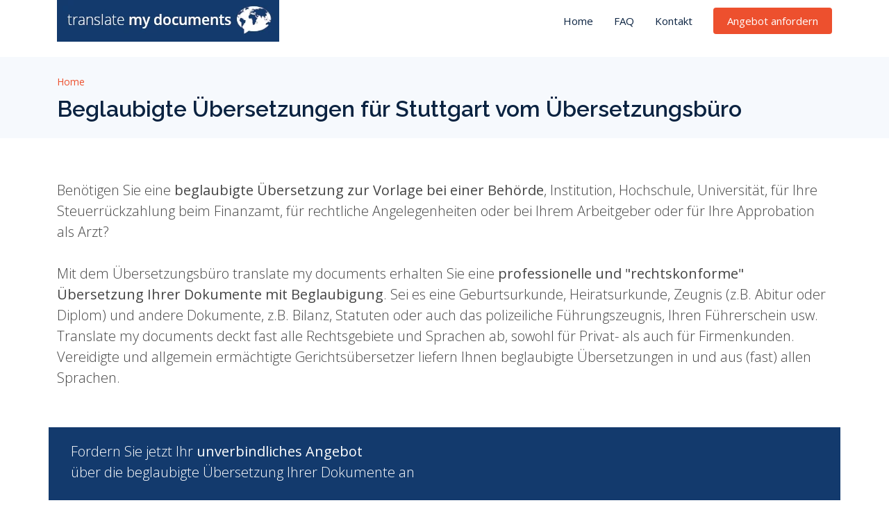

--- FILE ---
content_type: text/html; charset=UTF-8
request_url: https://translate-my-documents.com/de/beglaubigte-uebersetzung-stuttgart.php
body_size: 8300
content:
<!DOCTYPE html>
<html lang="de">

<head>
    <meta charset="utf-8">
    <title>Beglaubigte Übersetzungen für Stuttgart vom Übersetzungsbüro</title>
    <meta name="viewport" content="width=device-width, initial-scale=1.0" />
 
    
    <script src="https://cdn.jsdelivr.net/gh/manucaralmo/GlowCookies@3.1.7/src/glowCookies.min.js" defer="defer"></script>

<script>
        glowCookies.start('de', { 
            style: 2,
            analytics: 'GTM-KCPZ248', 
            hideAfterClick: true,
            border: 'none',
            position: 'right',
            policyLink: 'https://translate-my-documents.com/de/datenschutz.php',
            customScript: [{ type: 'custom', position: 'body', content: `console.log('Cookie Consent');` }],
            bannerDescription: 'Wir verwenden eigene Cookies und Cookies von Dritten, um Inhalte zu personalisieren und den Webverkehr zu analysieren.',
            bannerLinkText: 'Mehr über Cookies erfahren',
            bannerBackground: '#ffffffcc',
            bannerColor: '#333',
            bannerHeading: '<h2>Cookies gefällig?</h2>',
            acceptBtnText: 'Alle akzeptieren',
            acceptBtnColor: '#fff',
            acceptBtnBackground: '#0b2667',
            rejectBtnText: 'Alle ablehnen',
            rejectBtnBackground: '#0b2667',
            rejectBtnColor: '#fff',
            manageColor: 'white',
            manageBackground: 'blue',
            manageText: 'Cookie EInstellungen'
        });

</script>       
    <script type="application/ld+json">
    {
        "@context": "http://schema.org",
        "@type": "ProfessionalService",
        "name": "translate my documents, ein Service für beglaubigte Übersetzungen Ihrer Dokumente der Die Sprachprofis GmbH ",
        "description": "FAQ von translate my documents. translate my documents liefert Ihnen beglaubigte Übersetzungen Ihrer Dokumente. Wir übersetzen z.B. Ihre Geburtsurkunde, Ihren Führerschein, Ihre Zeugnisse und Ihr Diplom beglaubigt in viele und aus vielen Sprachen (Englisch, Französisch, Spanisch, Italienisch, Portugiesisch, Russisch, Chinesisch, Polnisch, und viele mehr).",
        "image": "https://translate-my-documents.com/_assets/img/websiteimage.png",
        "logo": "https://translate-my-documents.com/_assets/img/logo-tmd.png",
        "@id": " https://translate-my-documents.com",
        "url": " https://translate-my-documents.com",
        "telephone": " +49 511 228 602-49",
        "priceRange": "$$",
        "publicAccess": "Ja",
        "address": {
            "@type": "PostalAddress",
            "streetAddress": " Hanomaghof 6",
            "addressLocality": "Hannover",
            "postalCode": "30449",
            "addressCountry": "DE"
        },
        "geo": {
            "@type": "GeoCoordinates",
            "latitude": 52.360302,
            "longitude": 9.714555
        },
        "openingHoursSpecification": {
            "@type": "OpeningHoursSpecification",
            "dayOfWeek": [
                "Monday",
                "Tuesday",
                "Wednesday",
                "Thursday",
                "Friday"
            ],
            "opens": "09:00",
            "closes": "17:00"
        }
    }
    </script>

  <meta name="Keywords" content="Übersetzungsbüro, Übersetzungsbüro Stuttgart, beglaubigte Übersetzung, Dokumente übersetzen, Übersetzungsservice, Professionelle Übersetzung, Übersetzer alle Sprachen, Express Übersetzungen" />
  <meta name="description" content="► Bestellen Sie einfach online Ihre beglaubigte Übersetzung ► Unsere vereidigten Übersetzer übersetzen Ihre Dokumente." />
  <meta name="Page-topic" content="Stuttgart, translate my documents, beglaubigte Übersetzungen, Zeugnis übersetzen, Geburtsurkunde übersetzen,Heiraten Dokumente übersetzen, Diplom übersetzen, Führerschein übersetzen, englisch, französisch, spanisch, italienisch, portugiesisch, russisch, chinesisch." />
  <meta name="Copyright" content="Copyright (c) 2024 translate-my-documents.com" />

  <!-- Favicons -->
  <link href="assets/img/favicon.png" rel="icon">
  <link href="assets/img/apple-touch-icon.png" rel="apple-touch-icon">

  <!-- Google Fonts -->
  <link href="https://fonts.googleapis.com/css?family=Open+Sans:300,300i,400,400i,600,600i,700,700i|Raleway:300,300i,400,400i,500,500i,600,600i,700,700i|Poppins:300,300i,400,400i,500,500i,600,600i,700,700i" rel="stylesheet">

  <!-- Vendor CSS Files -->
  <link href="assets/vendor/animate.css/animate.min.css" rel="stylesheet">
  <link href="assets/vendor/aos/aos.css" rel="stylesheet">
  <link href="assets/vendor/bootstrap/css/bootstrap.min.css" rel="stylesheet">
  <link href="assets/vendor/bootstrap-icons/bootstrap-icons.css" rel="stylesheet">
  <link href="assets/vendor/boxicons/css/boxicons.min.css" rel="stylesheet">
  <link href="assets/vendor/glightbox/css/glightbox.min.css" rel="stylesheet">
  <link href="assets/vendor/remixicon/remixicon.css" rel="stylesheet">
  <link href="assets/vendor/swiper/swiper-bundle.min.css" rel="stylesheet">

  <!-- Template Main CSS File -->
  <link href="assets/css/style.css" rel="stylesheet">

  <!-- =======================================================
  * Template Name: Multi
  * Updated: Jan 29 2024 with Bootstrap v5.3.2
  * Template URL: https://bootstrapmade.com/multi-responsive-bootstrap-template/
  * Author: BootstrapMade.com
  * License: https://bootstrapmade.com/license/
  ======================================================== -->
</head>

<body>

  <!-- ======= Header ======= -->
  <header id="header" class="fixed-top">
    <div class="container d-flex align-items-center justify-content-between">

    <a href="index.php" class="logo"><img src="assets/img/logo.webp" alt="" class="img-fluid" width="320" height="60"></a>

      <nav id="navbar" class="navbar">
        <ul>
          <li><a class="nav-link scrollto" href="index.php">Home</a></li>
          <li><a class="nav-link scrollto" href="faq.php">FAQ</a></li>
          <li><a class="nav-link scrollto" href="kontakt.php">Kontakt</a></li>
          <li><a class="getstarted scrollto" href="index.php#angebot">Angebot anfordern</a></li>
        </ul>
        <i class="bi bi-list mobile-nav-toggle"></i>
      </nav><!-- .navbar -->

    </div>
  </header><!-- End Header -->

  <main id="main">

    <!-- ======= Breadcrumbs ======= -->
    <section id="breadcrumbs" class="breadcrumbs">
      <div class="container">

        <ol style="margin-top: 10px;">
          <li><a href="index.php">Home</a></li>
        </ol>
        <h1>Beglaubigte Übersetzungen für Stuttgart vom Übersetzungsbüro</h1>

      </div>
    </section><!-- End Breadcrumbs -->

    <section class="inner-page">
      <div class="container">
            <div class="row pb-5">
              
            
            <div class="col-md-12">
                
                    <p class="lead" style="padding-bottom: 40px;">
                    Benötigen Sie eine <strong>beglaubigte Übersetzung zur Vorlage bei einer Behörde</strong>, Institution, Hochschule, Universität, für Ihre Steuerrückzahlung beim Finanzamt, für rechtliche Angelegenheiten oder bei Ihrem Arbeitgeber oder für Ihre Approbation als Arzt?
                    <br /><br />
                    Mit dem Übersetzungsbüro translate my documents erhalten Sie eine <strong>professionelle und "rechtskonforme" Übersetzung Ihrer Dokumente mit Beglaubigung</strong>. Sei es eine Geburtsurkunde, Heiratsurkunde, Zeugnis (z.B. Abitur oder Diplom) und andere Dokumente, z.B. Bilanz, Statuten oder auch das polizeiliche Führungszeugnis, Ihren Führerschein usw. Translate my documents deckt fast alle Rechtsgebiete und Sprachen ab, sowohl für Privat- als auch für Firmenkunden.
                    Vereidigte und allgemein ermächtigte Gerichtsübersetzer liefern Ihnen beglaubigte Übersetzungen in und aus (fast) allen Sprachen.
                    </p>

                </div>

                <div class="col-md-12" style="background: #133a6d;color: #fff; margin-bottom: 40px;">
                  <div class="container" style="padding: 20px;">
                      <div class="col-md-6">
                        <p class="lead">
                        Fordern Sie jetzt Ihr <strong>unverbindliches Angebot</strong><br /> über die beglaubigte Übersetzung Ihrer Dokumente an
                        </p>
                      </div>

                      <div class="col-md-4">
                          <a href="index.php#angebot" title="Beglaubigte Übersetzungen aus dem Übersetzungsbüro" class="btn btn-primary btn-large btn-block" style="background: #ef6445; color:#fff; position: relative; top: 10px;margin-bottom: 20px;border:0;"><b>Los geht's</b></a>
                      </div>
                  </div>
              </div>

                <div class="col-md-12">
                  <h2>Vereidigte Dolmetscher und Übersetzer in Stuttgart<br />
                    Amtliche Tätigkeit für Gerichte, Behörden und Notare</h2>
                    
                    <div style="padding: 30px; background: #eee;margin-bottom: 40px;    ">
                    
                    <p>
                    <strong>Allgemein vereidigte oder ermächtigte oder öffentlich bestellte Dolmetscher und Übersetzer</strong> sind Dolmetscher und Übersetzer, die einen allgemeinen Eid bei einem Landgericht, Oberlandesgericht oder einer Innenbehörde geleistet haben. Dieser Eid gilt nach § 189 Absatz 2 GVG vor allen Bundes- und Landesgerichten.
                    </p>
                    </div>

                    <h2>Mit Befähigungsnachweis</h2>
                    <p style="padding-bottom: 40px;">
                    Die genaue Bezeichnung kann von Staat zu Staat unterschiedlich sein - allen gemeinsam ist jedoch, dass vereidigte Dolmetscher und Übersetzer in der Regel ihre besondere fachliche Kompetenz und persönliche Eignung für die Sprachmittlung vor Gerichten, Behörden und Notaren unter Beweis gestellt haben und in den meisten Fällen eine quasi hoheitliche Aufgabe übernehmen. Sie sind daher gesetzlich stets zur Verschwiegenheit verpflichtet (§ 189 Abs. 4 GVG) und müssen gesprochene oder geschriebene Texte getreu und gewissenhaft in die jeweils andere Sprache übersetzen. Damit leisten sie einen wesentlichen Beitrag zur Wahrung der Rechte aller (Prozess-)Teilnehmer.
                    </p>

                    <h2>Was ist eine beglaubigte Übersetzung?</h2>
                    <p style="padding-bottom: 60px;">
                    Viele Dokumente, die einer Behörde vorgelegt werden müssen und offizieller Natur sind, erfordern Übersetzungen, die von einem <strong>vereidigten Übersetzer</strong> angefertigt werden müssen. Diese Dokumente, die oft als "beglaubigte Übersetzungen" bezeichnet werden, werden normalerweise korrekterweise als "beglaubigt" oder (in einigen Staaten) als "beglaubigte Übersetzung" bezeichnet.
                    <br /><br />
                    Diese Urkunden bescheinigen die Richtigkeit und Vollständigkeit der Übersetzung gemäß § 142 (3) ZPO unter Angabe von Ort und Datum und je nach Bundesland auch des Stempels des Übersetzers. Ein Stempel ist nicht in jedem Bundesland erforderlich. Wenn nach den Gesetzen des jeweiligen Bundeslandes ein Stempel erforderlich ist, muss er mindestens den Namen und die Sprache(n) sowie gegebenenfalls die Anschrift des Übersetzers enthalten.
                    <br /><br />
                    Wir übersetzen Ihre Heiratsurkunde, Ihr Diplom, Ihren Führerschein, Ihre Geburtsurkunde und weitere Dokumente beglaubigt ins Deutsche. Laden Sie ein Foto Ihres Dokumentes hoch und wir senden Ihnen unser unverbindliches Angebot.
                    </p>


                    </div>

                    <div class="col-md-12" style="background: #133a6d;color: #fff; margin-bottom: 40px;">
                  <div class="container" style="padding: 20px;">
                      <div class="col-md-6">
                        <p class="lead">
                        Fordern Sie jetzt Ihr <strong>unverbindliches Angebot</strong><br /> über die beglaubigte Übersetzung Ihrer Dokumente an
                        </p>
                      </div>

                      <div class="col-md-4">
                          <a href="index.php#angebot" title="Beglaubigte Übersetzungen aus dem Übersetzungsbüro" class="btn btn-primary btn-large btn-block" style="background: #ef6445; color:#fff; position: relative; top: 10px;margin-bottom: 20px;border:0;"><b>Los geht's</b></a>
                      </div>
                  </div>
              </div>

                    <div class="col-md-12" style="height: 4em;">
                        &nbsp;
                    </div>

                    <div class="col-md-12">
                            <h2 style="margin-top: 0;padding-top:0;">Stuttgart: Zwischen Tradition und Innovation</h2>                    

                                <h3>
                                    Automobilhistorie – Mercedes-Benz und Porsche
                                    
                                </h3>
                                <p style="padding-bottom: 40px;">
                                    Stuttgart, als Heimat von Mercedes-Benz und Porsche, ist ein Mekka für Autoliebhaber. Das Mercedes-Benz Museum und das Porsche Museum bieten faszinierende Einblicke in die Geschichte der Automobilindustrie und präsentieren einige der ikonischsten Fahrzeuge.
                                    
                                </p>
                                <h3>
                                    Kulturelle Highlights – Staatsgalerie und Alte Schloss
                                    
                                </h3>
                                <p style="padding-bottom: 40px;">
                                    Die Staatsgalerie Stuttgart beherbergt eine beeindruckende Sammlung von Kunstwerken von der Gotik bis zur Moderne. Das Alte Schloss, ein historisches Wahrzeichen der Stadt, bietet nicht nur kulturelle Schätze, sondern auch einen malerischen Innenhof für Entspannung.
                                    
                                </p>
                                <h3>
                                    Grüne Oasen – Rosensteinpark und Schlossgarten
                                    
                                </h3>
                                <p style="padding-bottom: 40px;">
                                    Stuttgart ist von grünen Oasen umgeben. Der Rosensteinpark mit seinem idyllischen See und das weitläufige Grün des Schlossgartens laden Einheimische und Besucher zum Entspannen, Spazieren und Picknicken ein.
                                    
                                </p>
                                <h3>
                                    Innovationszentrum – Die Stuttgarter Wissenschaftsmeile
                                    
                                </h3>
                                <p style="padding-bottom: 40px;">
                                    Die Stadt ist stolz auf ihre Rolle als Innovationszentrum. Die Stuttgarter Wissenschaftsmeile, die Universität Stuttgart und das Fraunhofer-Institut sind bedeutende Akteure in Forschung und Entwicklung, die die Stadt zu einem Hotspot für Technologie und Innovation machen.
                                    
                                </p>
                                <h3>
                                    Kulinarische Vielfalt – Schwäbische Spezialitäten
                                    
                                </h3>
                                <p style="padding-bottom: 40px;">
                                    Die schwäbische Küche prägt Stuttgarts kulinarisches Angebot. Von Maultaschen über Spätzle bis hin zu Zwiebelrostbraten – die regionalen Spezialitäten spiegeln die Liebe zur Tradition und die Qualität der regionalen Zutaten wider.
                                    
                                </p>
                                <h3>
                                    Weintradition – Stuttgart als Weinanbaugebiet
                                    
                                </h3>
                                <p style="padding-bottom: 40px;">
                                    Stuttgart ist von Weinbergen umgeben und hat eine lange Weintradition. Besucher können in den Weinbergen spazieren gehen, lokale Weine probieren und die malerische Landschaft der Weinregion Stuttgart genießen.
                                    
                                </p>
                                <h3>
                                    Stuttgarter Fernsehturm – Panoramablick über die Stadt
                                    
                                </h3>
                                <p style="padding-bottom: 40px;">
                                    Der Stuttgarter Fernsehturm bietet einen atemberaubenden Panoramablick über die Stadt und die umliegenden Hügel. Die Aussichtsplattform ist ein beliebter Ort, um die Skyline zu bewundern und die Stadt aus der Vogelperspektive zu erleben.
                                    
                                </p>
                                <p style="padding-bottom: 40px;">
                                    Stuttgart, eine Stadt zwischen Weinbergen und innovativen Technologiezentren, vereint auf faszinierende Weise Tradition und Moderne. Von der Automobilhistorie bis zur grünen Umgebung bietet Stuttgart eine vielseitige Palette für Besucher, die die kulturelle und technologische Vielfalt der Stadt erleben möchten.            
                                    
                                </p>                       
                    </div>

                    <div class="col-md-12" style="height: 4em;">
                        &nbsp;
                    </div>

                    <div class="col-md-12">
                    <p>
                    <h2>Wie wird man vereidigter Übersetzer?</h2> 

                    <h3>Der erste Schritt: Übersetzer werden</h3>
                    <p style="padding-bottom: 40px;">
                    Der Weg, sich als Übersetzer vereidigen oder zertifizieren zu lassen, ist relativ lang und bürokratisch. Sicher ist, dass man zunächst einmal Übersetzer werden sollte - soweit es sinnvoll ist. In Deutschland ist die Berufsbezeichnung "Übersetzer" nicht geschützt. Das bedeutet, dass sich theoretisch jeder als Übersetzer bezeichnen und als solcher arbeiten kann, auch wenn er nur zwei oder mehr Sprachen spricht. Das ist natürlich weniger vertrauenserweckend, denn um diesen Beruf professionell und zuverlässig ausüben zu können, ist viel Fachwissen und sprachliche Kompetenz erforderlich. Eine fundierte Ausbildung als Übersetzer sollte daher immer angestrebt werden. In Deutschland erfordert dies ein entsprechendes Studium, in dem man nicht nur die Sprachkenntnisse der gewünschten Sprache umfassend erlernt, sondern auch das Handwerkszeug, das ein Übersetzer zusätzlich beherrschen muss. In der Vergangenheit waren dies in der Regel Diplom-Studiengänge; Übersetzer, die ein solches Studium absolviert haben, dürfen sich dann Diplom-Übersetzer/in nennen. Diese Berufsbezeichnung ist eigentlich geschützt, so dass man sich als Kunde zumindest auf eine fundierte Ausbildung der Person verlassen kann. Heutzutage gibt es auch Bachelor- und Master-Studiengänge im Bereich der Übersetzungswissenschaft. Um als Übersetzer vereidigt oder zertifiziert zu werden, muss man zunächst einen solchen Abschluss erwerben. Danach empfiehlt es sich, einige Jahre Berufserfahrung zu sammeln.
                    </p>
                    <h3>Der zweite Schritt: Das Staatsexamen</h3>
                    <p style="padding-bottom: 40px;">
                    Jetzt wird es ein bisschen komplizierter: Wenn Sie einen Abschluss als Übersetzer und einige Erfahrung in diesem Beruf haben, ist der nächste Schritt, die Prüfung zum "Zertifizierten Übersetzer" abzulegen. Diese Bezeichnung ist natürlich auch geschützt. Aber bitte beachten Sie: Diese Prüfung ist nicht in allen Bundesländern möglich, die Regelungen sind von Institution zu Institution sehr unterschiedlich. Informieren Sie sich daher immer rechtzeitig vor Ort über die Anmeldefristen. Alle Details und allgemeine Voraussetzungen für die Prüfung finden Sie hier.
                    </p>
                    <h3>Der dritte Schritt: Die Vereidigung</h3>
                    <p style="padding-bottom: 40px;">
                    Je nach Bundesland handelt es sich dabei entweder um <strong>vereidigte oder zertifizierte Übersetzer</strong>. Um diesen Satus zu erhalten, muss man nach Bestehen des Staatsexamens einen entsprechenden Antrag beim zuständigen Landgericht stellen. Auch hier ist es wichtig, sich rechtzeitig über eventuelle Fristen zu informieren. Wenn diese Fristen eingehalten werden, wird zwischen der Antragstellung und der Vereidigung voraussichtlich etwa ein Jahr liegen. Auch hier ist die Vorlage aller relevanten Abschlüsse erforderlich, und die Person wird dann auf ihre Befähigung, Professionalität und Zuverlässigkeit geprüft. Wenn Sie diese Prüfung bestanden haben, werden Sie vom zuständigen Gericht vereidigt oder vereidigt. Nur dann kann man Beglaubigungen für Übersetzungen von Urkunden und anderen offiziellen Dokumenten ausstellen.
                    </p>
                    <h3>Welche Voraussetzungen muss ein vereidigter oder beglaubigter Übersetzer erfüllen?</h3>
                    <p style="padding-bottom: 40px;">   
                    Als <strong>vereidigter oder ermächtigter Übersetzer</strong> müssen Sie nicht nur Ihre Sprachkombination perfekt beherrschen, sondern auch äußerst gewissenhaft arbeiten. Seriosität ist eine Grundvoraussetzung für diesen Beruf. Fehler dürfen eigentlich nicht passieren, da sie schwerwiegende Folgen für die Beteiligten haben und zu erheblichen finanziellen Verlusten führen können. Daher wird insbesondere freiberuflichen vereidigten Übersetzern (von denen viele fest bei einem Gericht angestellt sind) dringend empfohlen, sowohl eine Rechtsschutz- als auch eine Berufshaftpflichtversicherung abzuschließen, da Freiberufler für fehlerhafte Übersetzungen voll haften. Es ist nicht nur ein langer Weg, als Übersetzer vereidigt zu werden, sondern der Beruf bringt auch eine große Verantwortung mit sich, die Sie bereit sein sollten, zu übernehmen.
                    </p>
                </div>



        </div>

      </div>
    </section>

  </main><!-- End #main -->

  <!-- ======= Footer ======= -->
  <footer id="footer">
    <div class="footer-top">
      <div class="container">
        <div class="row">

          <div class="col-lg-4 col-md-6">
            <div class="footer-info">
              <h3>Translate my documents</h3>
              <p class="pb-3"><em>Translate my Documents</em> ist ein Service der</p>
              <p>
                Die Sprachprofis GmbH<br />
                Hanomaghof 6<br />
                30449 Hannover<br /><br />
                <strong>Tel:</strong> +49 (0) 511 228 602-49 <br>
                <strong>Email:</strong> hello@translate-my-documents.com<br>
              </p>
            </div>
          </div>

          <div class="col-lg-2 col-md-6 footer-links">
            <h4>Unsere Seiten</h4>
            <ul>
              <li><i class="bx bx-chevron-right"></i> <a href="index.php">Home</a></li>
              <li><i class="bx bx-chevron-right"></i> <a href="faq.php">FAQ</a></li>
              <li><i class="bx bx-chevron-right"></i> <a href="kontakt.php">Kontakt</a></li>
              <li><i class="bx bx-chevron-right"></i> <a href="agbs.php">AGBs</a></li>
              <li><i class="bx bx-chevron-right"></i> <a href="impressum.php">Impressum</a></li>
              <li><i class="bx bx-chevron-right"></i> <a href="datenschutz.php">Datenschutz</a></li>
              <li>&nbsp;</li>
              <li><i class="bx bx-chevron-right"></i> <a href="/en/index.php" hreflang="en" title="English Version">English Version</a></li>
              <li><i class="bx bx-chevron-right"></i> <a href="/es/index.php" hreflang="es" title="Versión en español">Versión en español</a></li>
              <li><i class="bx bx-chevron-right"></i> <a href="/ar/index.php" hreflang="ar" title="Arabic Version">Arabic Version</a></li>
            </ul>
          </div>

          <div class="col-lg-3 col-md-6 footer-links">
            <h4>Wichtige Links</h4>
              <ul>
                  <li><a href="beglaubigte-uebersetzung-braunschweig.php" title="beglaubigte Übersetzungen für Braunschweig">beglaubigte Übersetzungen Braunschweig</a></li>
                  <li><a href="beglaubigte-uebersetzung-bremen.php" title="beglaubigte Übersetzungen für Bremen">beglaubigte Übersetzungen Bremen</a></li>
                  <li><a href="beglaubigte-uebersetzung-chemnitz.php" title="beglaubigte Übersetzungen für Chemnitz">beglaubigte Übersetzungen Chemnitz</a></li>
                  <li><a href="beglaubigte-uebersetzung-dortmund.php" title="beglaubigte Übersetzungen für Dortmund">beglaubigte Übersetzungen Dortmund</a></li>
                  <li><a href="beglaubigte-uebersetzung-dresden.php" title="beglaubigte Übersetzungen für Dresden">beglaubigte Übersetzungen Dresden</a></li>
                  <li><a href="beglaubigte-uebersetzung-duesseldorf.php" title="beglaubigte Übersetzungen für Düsseldorf">beglaubigte Übersetzungen Düsseldorf</a></li>
                  <li><a href="beglaubigte-uebersetzung-duisburg.php" title="beglaubigte Übersetzungen für Duisburg">beglaubigte Übersetzungen Duisburg</a></li>
                  <li><a href="beglaubigte-uebersetzung-essen.php" title="beglaubigte Übersetzungen für Essen">beglaubigte Übersetzungen Essen</a></li>
                  <li><a href="beglaubigte-uebersetzung-frankfurt-am-main.php" title="beglaubigte Übersetzungen für Frankfurt">beglaubigte Übersetzungen Frankfurt am Main</a></li>
                  <li><a href="beglaubigte-uebersetzung-gelsenkirchen.php" title="beglaubigte Übersetzungen für Gelsenkirchen">beglaubigte Übersetzungen Gelsenkirchen</a></li>
                  <li><a href="beglaubigte-uebersetzung-hamburg.php" title="beglaubigte Übersetzungen für Hamburg">beglaubigte Übersetzungen Hamburg</a></li>
                  <li><a href="beglaubigte-uebersetzung-hildesheim.php" title="beglaubigte Übersetzungen für Hildesheim">beglaubigte Übersetzungen Hildesheim</a></li>
              </ul>
          </div>

          <div class="col-lg-3 col-md-6 footer-links">
          <h4>Wichtige Links</h4>
            <ul>
                <li><a href="beglaubigte-uebersetzung-koeln.php" title="beglaubigte Übersetzungen für Köln">beglaubigte Übersetzungen Köln</a></li>
                <li><a href="beglaubigte-uebersetzung-leipzig.php" title="beglaubigte Übersetzungen für Leipzig">beglaubigte Übersetzungen Leipzig</a></li>
                <li><a href="beglaubigte-uebersetzung-mannheim.php" title="beglaubigte Übersetzungen für Mannheim">beglaubigte Übersetzungen Mannheim</a></li>
                <li><a href="beglaubigte-uebersetzung-moenchengladbach.php" title="beglaubigte Übersetzungen für Mönchengladbach">beglaubigte Übersetzungen Mönchengladbach</a></li>
                <li><a href="beglaubigte-uebersetzung-muenchen.php" title="beglaubigte Übersetzungen für München">beglaubigte Übersetzungen München</a></li>
                <li><a href="beglaubigte-uebersetzung-muenster.php" title="beglaubigte Übersetzungen für Stuttgart">beglaubigte Übersetzungen Stuttgart</a></li>
                <li><a href="beglaubigte-uebersetzung-karlsruhe.php" title="beglaubigte Übersetzungen für Karlsruhe">beglaubigte Übersetzungen Karlsruhe</a></li>
                <li><a href="beglaubigte-uebersetzung-nuernberg.php" title="beglaubigte Übersetzungen für Nürnberg">beglaubigte Übersetzungen Nürnberg</a></li>
                <li><a href="beglaubigte-uebersetzung-osnabrueck.php" title="beglaubigte Übersetzungen für Stuttgart">beglaubigte Übersetzungen Stuttgart</a></li>
                <li><a href="beglaubigte-uebersetzung-stuttgart.php" title="beglaubigte Übersetzungen für Stuttgart">beglaubigte Übersetzungen Stuttgart</a></li>
                <li><a href="beglaubigte-uebersetzung-wiesbaden.php" title="beglaubigte Übersetzungen für Wiesbaden">beglaubigte Übersetzungen Wiesbaden</a></li>
                <li><a href="beglaubigte-uebersetzung-wolfsburg.php" title="beglaubigte Übersetzungen für Stuttgart">beglaubigte Übersetzungen Stuttgart</a></li>
                <li><a href="beglaubigte-uebersetzung-wuppertal.php" title="beglaubigte Übersetzungen für Wuppertal">beglaubigte Übersetzungen Wuppertal</a></li>
                <li><a href="beglaubigte-uebersetzung-in-der-naehe.php" title="beglaubigte Übersetzungen in der Nähe">beglaubigte Übersetzungen in der Nähe</a></li>
              </ul>
          </div>

        </div>
      </div>
    </div>

    <div class="container">
      <div class="copyright">
        &copy; 2024 translate my documents / Die Sprachprofis GmbH
      </div>
      <div class="credits">
        <!-- All the links in the footer should remain intact. -->
        <!-- You can delete the links only if you purchased the pro version. -->
        <!-- Licensing information: https://bootstrapmade.com/license/ -->
        <!-- Purchase the pro version with working PHP/AJAX contact form: https://bootstrapmade.com/multi-responsive-bootstrap-template/ -->
        Designed by <a href="https://bootstrapmade.com/" rel="nofollow">BootstrapMade</a>
      </div>
    </div>
  </footer><!-- End Footer -->

  <div id="preloader"></div>
  <a href="#" class="back-to-top d-flex align-items-center justify-content-center"><i class="bi bi-arrow-up-short"></i></a>

  <!-- Vendor JS Files -->
  <script src="assets/vendor/purecounter/purecounter_vanilla.js"></script>
  <script src="assets/vendor/aos/aos.js"></script>
  <script src="assets/vendor/bootstrap/js/bootstrap.bundle.min.js"></script>
  <script src="assets/vendor/glightbox/js/glightbox.min.js"></script>
  <script src="assets/vendor/isotope-layout/isotope.pkgd.min.js"></script>
  <script src="assets/vendor/swiper/swiper-bundle.min.js"></script>
  <script src="assets/vendor/php-email-form/validate.js"></script>

  <!-- Template Main JS File -->
     <script src="assets/js/main.js"></script>

 <!-- Global site tag (gtag.js) - Google Analytics -->
    <script async src="https://www.googletagmanager.com/gtag/js?id=UA-60940442-2"></script>
    <script>
    window.dataLayer = window.dataLayer || [];

    function gtag() {
        dataLayer.push(arguments);
    }
    gtag('js', new Date());

    gtag('config', 'UA-60940442-2');
    </script>

</body>

</html>

--- FILE ---
content_type: application/javascript
request_url: https://translate-my-documents.com/de/assets/js/main.js
body_size: 3107
content:
/**
* Template Name: Multi
* Updated: Jan 29 2024 with Bootstrap v5.3.2
* Template URL: https://bootstrapmade.com/multi-responsive-bootstrap-template/
* Author: BootstrapMade.com
* License: https://bootstrapmade.com/license/
*/
(function() {
  "use strict";

  /**
   * Easy selector helper function
   */
  const select = (el, all = false) => {
    el = el.trim()
    if (all) {
      return [...document.querySelectorAll(el)]
    } else {
      return document.querySelector(el)
    }
  }

  /**
   * Easy event listener function
   */
  const on = (type, el, listener, all = false) => {
    let selectEl = select(el, all)
    if (selectEl) {
      if (all) {
        selectEl.forEach(e => e.addEventListener(type, listener))
      } else {
        selectEl.addEventListener(type, listener)
      }
    }
  }

  /**
   * Easy on scroll event listener 
   */
  const onscroll = (el, listener) => {
    el.addEventListener('scroll', listener)
  }

  /**
   * Navbar links active state on scroll
   */
  let navbarlinks = select('#navbar .scrollto', true)
  const navbarlinksActive = () => {
    let position = window.scrollY + 200
    navbarlinks.forEach(navbarlink => {
      if (!navbarlink.hash) return
      let section = select(navbarlink.hash)
      if (!section) return
      if (position >= section.offsetTop && position <= (section.offsetTop + section.offsetHeight)) {
        navbarlink.classList.add('active')
      } else {
        navbarlink.classList.remove('active')
      }
    })
  }
  window.addEventListener('load', navbarlinksActive)
  onscroll(document, navbarlinksActive)

  /**
   * Scrolls to an element with header offset
   */
  const scrollto = (el) => {
    let header = select('#header')
    let offset = header.offsetHeight

    if (!header.classList.contains('header-scrolled')) {
      offset -= 16
    }

    let elementPos = select(el).offsetTop
    window.scrollTo({
      top: elementPos - offset,
      behavior: 'smooth'
    })
  }

  /**
   * Toggle .header-scrolled class to #header when page is scrolled
   */
  let selectHeader = select('#header')
  if (selectHeader) {
    const headerScrolled = () => {
      if (window.scrollY > 100) {
        selectHeader.classList.add('header-scrolled')
      } else {
        selectHeader.classList.remove('header-scrolled')
      }
    }
    window.addEventListener('load', headerScrolled)
    onscroll(document, headerScrolled)
  }

  /**
   * Back to top button
   */
  let backtotop = select('.back-to-top')
  if (backtotop) {
    const toggleBacktotop = () => {
      if (window.scrollY > 100) {
        backtotop.classList.add('active')
      } else {
        backtotop.classList.remove('active')
      }
    }
    window.addEventListener('load', toggleBacktotop)
    onscroll(document, toggleBacktotop)
  }

  /**
   * Mobile nav toggle
   */
  on('click', '.mobile-nav-toggle', function(e) {
    select('#navbar').classList.toggle('navbar-mobile')
    this.classList.toggle('bi-list')
    this.classList.toggle('bi-x')
  })

  /**
   * Mobile nav dropdowns activate
   */
  on('click', '.navbar .dropdown > a', function(e) {
    if (select('#navbar').classList.contains('navbar-mobile')) {
      e.preventDefault()
      this.nextElementSibling.classList.toggle('dropdown-active')
    }
  }, true)

  /**
   * Scrool with ofset on links with a class name .scrollto
   */
  on('click', '.scrollto', function(e) {
    if (select(this.hash)) {
      e.preventDefault()

      let navbar = select('#navbar')
      if (navbar.classList.contains('navbar-mobile')) {
        navbar.classList.remove('navbar-mobile')
        let navbarToggle = select('.mobile-nav-toggle')
        navbarToggle.classList.toggle('bi-list')
        navbarToggle.classList.toggle('bi-x')
      }
      scrollto(this.hash)
    }
  }, true)

  /**
   * Scroll with ofset on page load with hash links in the url
   */
  window.addEventListener('load', () => {
    if (window.location.hash) {
      if (select(window.location.hash)) {
        scrollto(window.location.hash)
      }
    }
  });

  /**
   * Preloader
   */
  let preloader = select('#preloader');
  if (preloader) {
    window.addEventListener('load', () => {
      preloader.remove()
    });
  }

  /**
   * Hero carousel indicators
   */
  let heroCarouselIndicators = select("#hero-carousel-indicators")
  let heroCarouselItems = select('#heroCarousel .carousel-item', true)

  heroCarouselItems.forEach((item, index) => {
    (index === 0) ?
    heroCarouselIndicators.innerHTML += "<li data-bs-target='#heroCarousel' data-bs-slide-to='" + index + "' class='active'></li>":
      heroCarouselIndicators.innerHTML += "<li data-bs-target='#heroCarousel' data-bs-slide-to='" + index + "'></li>"
  });

  /**
   * Testimonials slider
   */
  new Swiper('.testimonials-slider', {
    speed: 600,
    loop: true,
    autoplay: {
      delay: 5000,
      disableOnInteraction: false
    },
    slidesPerView: 'auto',
    pagination: {
      el: '.swiper-pagination',
      type: 'bullets',
      clickable: true
    },
    breakpoints: {
      320: {
        slidesPerView: 1,
        spaceBetween: 20
      },

      1200: {
        slidesPerView: 2,
        spaceBetween: 20
      }
    }
  });

  /**
   * Porfolio isotope and filter
   */
  window.addEventListener('load', () => {
    let portfolioContainer = select('.portfolio-container');
    if (portfolioContainer) {
      let portfolioIsotope = new Isotope(portfolioContainer, {
        itemSelector: '.portfolio-item',
        layoutMode: 'fitRows'
      });

      let portfolioFilters = select('#portfolio-flters li', true);

      on('click', '#portfolio-flters li', function(e) {
        e.preventDefault();
        portfolioFilters.forEach(function(el) {
          el.classList.remove('filter-active');
        });
        this.classList.add('filter-active');

        portfolioIsotope.arrange({
          filter: this.getAttribute('data-filter')
        });
        portfolioIsotope.on('arrangeComplete', function() {
          AOS.refresh()
        });
      }, true);
    }

  });

  /**
   * Initiate portfolio lightbox 
   */
  const portfolioLightbox = GLightbox({
    selector: '.portfolio-lightbox'
  });

  /**
   * Portfolio details slider
   */
  new Swiper('.portfolio-details-slider', {
    speed: 400,
    loop: true,
    autoplay: {
      delay: 5000,
      disableOnInteraction: false
    },
    pagination: {
      el: '.swiper-pagination',
      type: 'bullets',
      clickable: true
    }
  });

  /**
   * Animation on scroll
   */
  window.addEventListener('load', () => {
    AOS.init({
      duration: 1000,
      easing: 'ease-in-out',
      once: true,
      mirror: false
    })
  });

  /**
   * Initiate Pure Counter 
   */
  new PureCounter();

})()



function getsvar(e) {
  window.XMLHttpRequest ? xmlhttp = new XMLHttpRequest : xmlhttp = new ActiveXObject("Microsoft.XMLHTTP"), xmlhttp.onreadystatechange = function () {
      if (4 == xmlhttp.readyState && 200 == xmlhttp.status) return xmlhttp.responseText
  }, xmlhttp.open("GET", "_functions/getvar.php?which=" + e, !0), xmlhttp.send()
}

function setsvar(e) {
  window.XMLHttpRequest ? xmlhttp = new XMLHttpRequest : xmlhttp = new ActiveXObject("Microsoft.XMLHTTP"), xmlhttp.open("GET", "https://translate-my-documents.com/_functions/setvar.php?" + e, !0), xmlhttp.send()
}

function setSourceLanguage(e) {
  setsvar("sourceLanguage=" + e, 1)
}

function setTargetLanguage(e) {
  setsvar("targetLanguage=" + e, 1)
}

function setAnrede(e) {
  setsvar("Anrede=" + e, 1)
}

function setVorname(e) {
  setsvar("Vorname=" + e, 1)
}

function setNachname(e) {
  setsvar("Nachname=" + e, 1)
}

function setPLZ(e) {
  setsvar("PLZ=" + e, 1)
}

function setStrasse(e) {
  setsvar("Strasse=" + e, 1)
}

function setOrt(e) {
  setsvar("Ort=" + e, 1)
}

function setLand(e) {
  setsvar("Land=" + e, 1)
}

function setDokumentTyp() {
  var e = [];
  $.each($("input[name='typ[]']:checked"), (function () {
      e.push($(this).val())
  })), setsvar("Typ=" + e.join(), 1)
}

function setTelefon(e) {
  setsvar("Telefon=" + e, 1)
}

function setPreis(e) {
  setsvar("Preis=" + e, 1)
}

function changeView(e, t) {
  window.XMLHttpRequest ? xmlhttp = new XMLHttpRequest : xmlhttp = new ActiveXObject("Microsoft.XMLHTTP"), xmlhttp.open("GET", "_functions/changeview.php?token=" + e + "&value=" + t, !0), xmlhttp.send()
}

function datenPruefen() {
  return "" != $("#ausgangssprache").val && "undefined" != $("#ausgangssprache").val && "" != $("#ausgangssprache").val && "undefined" != $("#zielsprache").val && "2" == step
}

function vorkasse(e) {
  window.XMLHttpRequest ? xmlhttp = new XMLHttpRequest : xmlhttp = new ActiveXObject("Microsoft.XMLHTTP"), xmlhttp.open("GET", "https://translate-my-documents.com/_functions/vorkasse.php?hash=" + e, !0), xmlhttp.send()
}

function setLieferung(e) {
  setsvar("Lieferung=" + e, 1)
}

function setProjektname(e) {
  setsvar("projektName=" + e, 1)
}

function setLieferzeit(e) {
  setsvar("Lieferzeit=" + e, 1)
}

function setKostenstelle(e) {
  setsvar("Kostenstelle=" + e, 1)
}

function setJobart(e) {
  setsvar("Jobart=" + e, 1)
}

function setStatus(e) {
  setsvar("Status=" + e, 1)
}

function setKommentar(e) {
  setsvar("Kommentar=" + e, 1)
}

function setCorrect(e) {
  document.getElementById("correct").checked ? setsvar("correct=1", 1) : setsvar("correct=0", 1)
}

function setEmail(e) {
  setsvar("Email=" + e, 1)
}

function validateEmail(e) {
  return /^(([^<>()[\]\\.,;:\s@\"]+(\.[^<>()[\]\\.,;:\s@\"]+)*)|(\".+\"))@((\[[0-9]{1,3}\.[0-9]{1,3}\.[0-9]{1,3}\.[0-9]{1,3}\])|(([a-zA-Z\-0-9]+\.)+[a-zA-Z]{2,}))$/.test(e)
}

function checkDatenNutzerAdmin() {
  return message = "", "" == document.getElementById("vorname").value && (message += "\nBitte geben Sie einen Vornamen an."), "" == document.getElementById("nachname").value && (message += "\nBitte geben Sie einen Nachnamen an."), "" != document.getElementById("email").value && validateEmail(document.getElementById("email").value) || (message += "\nBitte geben Sie eine gÃ¼ltige eMail-Adresse an."), !message || (alert(message), !1)
}

function checkPasswordInvitation() {
  return message = "", document.getElementById("passwort").value != document.getElementById("passwort2").value && (message += "Bitte geben Sie identische PasswÃ¶rter ein.\n"), document.getElementById("passwort").value.length < 8 && (message += "Das Passwort sollte mindestens 8 Zeichen lang sein.\n"), !message || (alert(message), !1)
}! function (e) {
  "use strict";
  e(".input100").each((function () {
      e(this).on("blur", (function () {
          "" != e(this).val().trim() ? e(this).addClass("has-val") : e(this).removeClass("has-val")
      }))
  }));
  var t = e(".validate-input .input100");

  function n(t) {
      if ("email" == e(t).attr("type") || "email" == e(t).attr("name")) {
          if (null == e(t).val().trim().match(/^([a-zA-Z0-9_\-\.]+)@((\[[0-9]{1,3}\.[0-9]{1,3}\.[0-9]{1,3}\.)|(([a-zA-Z0-9\-]+\.)+))([a-zA-Z]{1,5}|[0-9]{1,3})(\]?)$/)) return !1
      } else if ("" == e(t).val().trim()) return !1
  }

  function s(t) {
      var n = e(t).parent();
      e(n).addClass("alert-validate")
  }
  e(".validate-form").on("submit", (function () {
      for (var e = !0, a = 0; a < t.length; a++) 0 == n(t[a]) && (s(t[a]), e = !1);
      return e
  })), e(".validate-form .input100").each((function () {
      e(this).focus((function () {
          ! function (t) {
              var n = e(t).parent();
              e(n).removeClass("alert-validate")
          }(this)
      }))
  }));
  var a = 0;
  e(".btn-show-pass").on("click", (function () {
      0 == a ? (e(this).next("input").attr("type", "text"), e(this).find("i").removeClass("zmdi-eye"), e(this).find("i").addClass("zmdi-eye-off"), a = 1) : (e(this).next("input").attr("type", "password"), e(this).find("i").addClass("zmdi-eye"), e(this).find("i").removeClass("zmdi-eye-off"), a = 0)
  }))
}(jQuery);